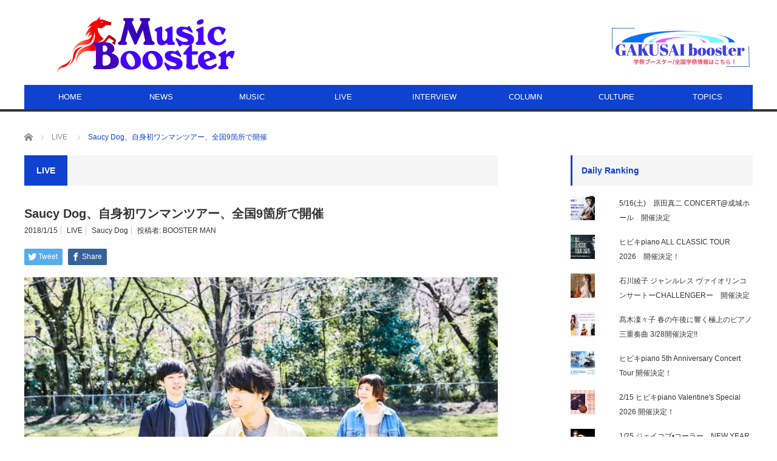

--- FILE ---
content_type: text/html; charset=UTF-8
request_url: https://musicbooster.co.jp/live/saucy-dog-tour2018/
body_size: 17209
content:
<!DOCTYPE html>
<html class="pc" lang="ja" prefix="og: https://ogp.me/ns#">
<head prefix="og: http://ogp.me/ns# fb: http://ogp.me/ns/fb#">
<meta charset="UTF-8">
<!--[if IE]><meta http-equiv="X-UA-Compatible" content="IE=edge,chrome=1"><![endif]-->
<meta name="viewport" content="width=device-width">
<title>Saucy Dog、自身初ワンマンツアー、全国9箇所で開催 | ミュージックブースター</title>
<meta name="description" content="Saucy Dogが、本日15日に完売で迎えた主催ツアーファイナル公演・渋谷CLUBQUATTROを大盛況に収め、その中で、自身初の全国ワンマンツアーを開催することを発表した。">
<meta property="og:type" content="article"/>
<meta property="og:url" content="https://musicbooster.co.jp/live/saucy-dog-tour2018/">
<meta property="og:title" content="Saucy Dog、自身初ワンマンツアー、全国9箇所で開催"/>
<meta property="og:description" content="Saucy Dogが、本日15日に完売で迎えた主催ツアーファイナル公演・渋谷CLUBQUATTROを大盛況に収め、その中で、自身初の全国ワンマンツアーを開催することを発表した。"/>
<meta property="og:site_name" content="ミュージックブースター"/>
<meta property="og:image" content='https://i2.wp.com/musicbooster.co.jp/wp-content/uploads/2018/01/df5f8d8139ece579769d6d52d2d5a6d1.jpg?fit=5184%2C3456&amp;ssl=1'>
<meta property="og:image:secure_url" content="https://i2.wp.com/musicbooster.co.jp/wp-content/uploads/2018/01/df5f8d8139ece579769d6d52d2d5a6d1.jpg?fit=5184%2C3456&amp;ssl=1"/> 
<meta property="og:image:width" content="5184"/> 
<meta property="og:image:height" content="3456"/>
<meta property="fb:admins" content="100001981898091"/>
<meta name="twitter:card" content="summary"/>
<meta name="twitter:site" content="@MusicBoosterNet"/>
<meta name="twitter:creator" content="@MusicBoosterNet"/>
<meta name="twitter:title" content="Saucy Dog、自身初ワンマンツアー、全国9箇所で開催"/>
<meta name="twitter:description" content="Saucy Dogが、本日15日に完売で迎えた主催ツアーファイナル公演・渋谷CLUBQUATTROを大盛況に収め、その中で、自身初の全国ワンマンツアーを開催することを発表した。"/>
<meta name="twitter:image:src" content='https://musicbooster.co.jp/wp-content/uploads/2018/01/df5f8d8139ece579769d6d52d2d5a6d1.jpg'/>
<link rel="pingback" href="https://musicbooster.co.jp/xmlrpc.php">

<!-- All In One SEO Pack 3.7.1[309,359] -->
<meta name="description" content="Saucy Dogが、本日15日に完売で迎えた主催ツアーファイナル公演・渋谷CLUB QUATTROを大盛況に収め、その中で、自身初の全国ワンマンツアーを開催することを発表した。"/>

<script type="application/ld+json" class="aioseop-schema">{"@context":"https://schema.org","@graph":[{"@type":"Organization","@id":"https://musicbooster.co.jp/#organization","url":"https://musicbooster.co.jp/","name":"ミュージックブースター","sameAs":[]},{"@type":"WebSite","@id":"https://musicbooster.co.jp/#website","url":"https://musicbooster.co.jp/","name":"ミュージックブースター","publisher":{"@id":"https://musicbooster.co.jp/#organization"},"potentialAction":{"@type":"SearchAction","target":"https://musicbooster.co.jp/?s={search_term_string}","query-input":"required name=search_term_string"}},{"@type":"WebPage","@id":"https://musicbooster.co.jp/live/saucy-dog-tour2018/#webpage","url":"https://musicbooster.co.jp/live/saucy-dog-tour2018/","inLanguage":"ja","name":"Saucy Dog、自身初ワンマンツアー、全国9箇所で開催","isPartOf":{"@id":"https://musicbooster.co.jp/#website"},"breadcrumb":{"@id":"https://musicbooster.co.jp/live/saucy-dog-tour2018/#breadcrumblist"},"description":"Saucy Dogが、本日15日に完売で迎えた主催ツアーファイナル公演・渋谷CLUB\r\nQUATTROを大盛況に収め、その中で、自身初の全国ワンマンツアーを開催することを発表した。","image":{"@type":"ImageObject","@id":"https://musicbooster.co.jp/live/saucy-dog-tour2018/#primaryimage","url":"https://i2.wp.com/musicbooster.co.jp/wp-content/uploads/2018/01/df5f8d8139ece579769d6d52d2d5a6d1.jpg?fit=5184%2C3456&ssl=1","width":5184,"height":3456},"primaryImageOfPage":{"@id":"https://musicbooster.co.jp/live/saucy-dog-tour2018/#primaryimage"},"datePublished":"2018-01-15T12:00:04+09:00","dateModified":"2018-01-15T03:34:54+09:00"},{"@type":"Article","@id":"https://musicbooster.co.jp/live/saucy-dog-tour2018/#article","isPartOf":{"@id":"https://musicbooster.co.jp/live/saucy-dog-tour2018/#webpage"},"author":{"@id":"https://musicbooster.co.jp/author/mb2/#author"},"headline":"Saucy Dog、自身初ワンマンツアー、全国9箇所で開催","datePublished":"2018-01-15T12:00:04+09:00","dateModified":"2018-01-15T03:34:54+09:00","commentCount":0,"mainEntityOfPage":{"@id":"https://musicbooster.co.jp/live/saucy-dog-tour2018/#webpage"},"publisher":{"@id":"https://musicbooster.co.jp/#organization"},"articleSection":"LIVE, Saucy Dog, mb2","image":{"@type":"ImageObject","@id":"https://musicbooster.co.jp/live/saucy-dog-tour2018/#primaryimage","url":"https://i2.wp.com/musicbooster.co.jp/wp-content/uploads/2018/01/df5f8d8139ece579769d6d52d2d5a6d1.jpg?fit=5184%2C3456&ssl=1","width":5184,"height":3456}},{"@type":"Person","@id":"https://musicbooster.co.jp/author/mb2/#author","name":"BOOSTER MAN","sameAs":[],"image":{"@type":"ImageObject","@id":"https://musicbooster.co.jp/#personlogo","url":"https://secure.gravatar.com/avatar/25fb7f3619a042657d9b10b8703be066?s=96&d=mm&r=g","width":96,"height":96,"caption":"BOOSTER MAN"}},{"@type":"BreadcrumbList","@id":"https://musicbooster.co.jp/live/saucy-dog-tour2018/#breadcrumblist","itemListElement":[{"@type":"ListItem","position":1,"item":{"@type":"WebPage","@id":"https://musicbooster.co.jp/","url":"https://musicbooster.co.jp/","name":"ミュージックブースター"}},{"@type":"ListItem","position":2,"item":{"@type":"WebPage","@id":"https://musicbooster.co.jp/live/saucy-dog-tour2018/","url":"https://musicbooster.co.jp/live/saucy-dog-tour2018/","name":"Saucy Dog、自身初ワンマンツアー、全国9箇所で開催"}}]}]}</script>
<link rel="canonical" href="https://musicbooster.co.jp/live/saucy-dog-tour2018/"/>
<meta property="og:type" content="article"/>
<meta property="og:title" content="Saucy Dog、自身初ワンマンツアー、全国9箇所で開催 | ミュージックブースター"/>
<meta property="og:description" content="Saucy Dogが、本日15日に完売で迎えた主催ツアーファイナル公演・渋谷CLUB QUATTROを大盛況に収め、その中で、自身初の全国ワンマンツアーを開催することを発表した。"/>
<meta property="og:url" content="https://musicbooster.co.jp/live/saucy-dog-tour2018/"/>
<meta property="og:site_name" content="ミュージックブースター"/>
<meta property="og:image" content="https://musicbooster.co.jp/wp-content/plugins/all-in-one-seo-pack/images/default-user-image.png"/>
<meta property="article:published_time" content="2018-01-15T12:00:04Z"/>
<meta property="article:modified_time" content="2018-01-15T03:34:54Z"/>
<meta property="og:image:secure_url" content="https://musicbooster.co.jp/wp-content/plugins/all-in-one-seo-pack/images/default-user-image.png"/>
<meta name="twitter:card" content="summary"/>
<meta name="twitter:site" content="@MUSICBOOSTER_CO"/>
<meta name="twitter:domain" content="MUSICBOOSTER_CO"/>
<meta name="twitter:title" content="Saucy Dog、自身初ワンマンツアー、全国9箇所で開催 | ミュージックブースター"/>
<meta name="twitter:description" content="Saucy Dogが、本日15日に完売で迎えた主催ツアーファイナル公演・渋谷CLUB QUATTROを大盛況に収め、その中で、自身初の全国ワンマンツアーを開催することを発表した。"/>
<meta name="twitter:image" content="https://musicbooster.co.jp/wp-content/plugins/all-in-one-seo-pack/images/default-user-image.png"/>
<!-- All In One SEO Pack -->
<link rel='dns-prefetch' href='//webfonts.xserver.jp'/>
<link rel='dns-prefetch' href='//secure.gravatar.com'/>
<link rel='dns-prefetch' href='//s.w.org'/>
<link rel='dns-prefetch' href='//v0.wordpress.com'/>
<link rel='dns-prefetch' href='//i0.wp.com'/>
<link rel='dns-prefetch' href='//i1.wp.com'/>
<link rel='dns-prefetch' href='//i2.wp.com'/>
<link rel="alternate" type="application/rss+xml" title="ミュージックブースター &raquo; フィード" href="https://musicbooster.co.jp/feed/"/>
<link rel="alternate" type="application/rss+xml" title="ミュージックブースター &raquo; コメントフィード" href="https://musicbooster.co.jp/comments/feed/"/>
<link rel="alternate" type="application/rss+xml" title="ミュージックブースター &raquo; Saucy Dog、自身初ワンマンツアー、全国9箇所で開催 のコメントのフィード" href="https://musicbooster.co.jp/live/saucy-dog-tour2018/feed/"/>
		<script type="text/javascript">window._wpemojiSettings={"baseUrl":"https:\/\/s.w.org\/images\/core\/emoji\/13.0.0\/72x72\/","ext":".png","svgUrl":"https:\/\/s.w.org\/images\/core\/emoji\/13.0.0\/svg\/","svgExt":".svg","source":{"concatemoji":"https:\/\/musicbooster.co.jp\/wp-includes\/js\/wp-emoji-release.min.js?ver=5.5.17"}};!function(e,a,t){var n,r,o,i=a.createElement("canvas"),p=i.getContext&&i.getContext("2d");function s(e,t){var a=String.fromCharCode;p.clearRect(0,0,i.width,i.height),p.fillText(a.apply(this,e),0,0);e=i.toDataURL();return p.clearRect(0,0,i.width,i.height),p.fillText(a.apply(this,t),0,0),e===i.toDataURL()}function c(e){var t=a.createElement("script");t.src=e,t.defer=t.type="text/javascript",a.getElementsByTagName("head")[0].appendChild(t)}for(o=Array("flag","emoji"),t.supports={everything:!0,everythingExceptFlag:!0},r=0;r<o.length;r++)t.supports[o[r]]=function(e){if(!p||!p.fillText)return!1;switch(p.textBaseline="top",p.font="600 32px Arial",e){case"flag":return s([127987,65039,8205,9895,65039],[127987,65039,8203,9895,65039])?!1:!s([55356,56826,55356,56819],[55356,56826,8203,55356,56819])&&!s([55356,57332,56128,56423,56128,56418,56128,56421,56128,56430,56128,56423,56128,56447],[55356,57332,8203,56128,56423,8203,56128,56418,8203,56128,56421,8203,56128,56430,8203,56128,56423,8203,56128,56447]);case"emoji":return!s([55357,56424,8205,55356,57212],[55357,56424,8203,55356,57212])}return!1}(o[r]),t.supports.everything=t.supports.everything&&t.supports[o[r]],"flag"!==o[r]&&(t.supports.everythingExceptFlag=t.supports.everythingExceptFlag&&t.supports[o[r]]);t.supports.everythingExceptFlag=t.supports.everythingExceptFlag&&!t.supports.flag,t.DOMReady=!1,t.readyCallback=function(){t.DOMReady=!0},t.supports.everything||(n=function(){t.readyCallback()},a.addEventListener?(a.addEventListener("DOMContentLoaded",n,!1),e.addEventListener("load",n,!1)):(e.attachEvent("onload",n),a.attachEvent("onreadystatechange",function(){"complete"===a.readyState&&t.readyCallback()})),(n=t.source||{}).concatemoji?c(n.concatemoji):n.wpemoji&&n.twemoji&&(c(n.twemoji),c(n.wpemoji)))}(window,document,window._wpemojiSettings);</script>
		<style type="text/css">
img.wp-smiley,
img.emoji {
	display: inline !important;
	border: none !important;
	box-shadow: none !important;
	height: 1em !important;
	width: 1em !important;
	margin: 0 .07em !important;
	vertical-align: -0.1em !important;
	background: none !important;
	padding: 0 !important;
}
</style>
	<link rel='stylesheet' id='style-css' href='https://musicbooster.co.jp/wp-content/themes/core_tcd027/style.css?ver=4.0.1' type='text/css' media='screen'/>
<link rel='stylesheet' id='wp-block-library-css' href='https://musicbooster.co.jp/wp-includes/css/dist/block-library/style.min.css?ver=5.5.17' type='text/css' media='all'/>
<style id='wp-block-library-inline-css' type='text/css'>
.has-text-align-justify{text-align:justify;}
</style>
<link rel='stylesheet' id='contact-form-7-css' href='https://musicbooster.co.jp/wp-content/plugins/contact-form-7/includes/css/styles.css?ver=5.2.2' type='text/css' media='all'/>
<link rel='stylesheet' id='social-logos-css' href='https://musicbooster.co.jp/wp-content/plugins/jetpack/_inc/social-logos/social-logos.min.css?ver=8.9.4' type='text/css' media='all'/>
<link rel='stylesheet' id='jetpack_css-css' href='https://musicbooster.co.jp/wp-content/plugins/jetpack/css/jetpack.css?ver=8.9.4' type='text/css' media='all'/>
<script type='text/javascript' src='https://musicbooster.co.jp/wp-includes/js/jquery/jquery.js?ver=1.12.4-wp' id='jquery-core-js'></script>
<script type='text/javascript' id='jetpack_related-posts-js-extra'>//<![CDATA[
var related_posts_js_options={"post_heading":"h4"};
//]]></script>
<script type='text/javascript' src='https://musicbooster.co.jp/wp-content/plugins/jetpack/_inc/build/related-posts/related-posts.min.js?ver=20191011' id='jetpack_related-posts-js'></script>
<script type='text/javascript' src='//webfonts.xserver.jp/js/xserverv3.js?fadein=0&#038;ver=2.0.8' id='typesquare_std-js'></script>
<link rel="https://api.w.org/" href="https://musicbooster.co.jp/wp-json/"/><link rel="alternate" type="application/json" href="https://musicbooster.co.jp/wp-json/wp/v2/posts/5855"/><link rel='shortlink' href='https://wp.me/p8sAFJ-1wr'/>
<link rel="alternate" type="application/json+oembed" href="https://musicbooster.co.jp/wp-json/oembed/1.0/embed?url=https%3A%2F%2Fmusicbooster.co.jp%2Flive%2Fsaucy-dog-tour2018%2F"/>
<link rel="alternate" type="text/xml+oembed" href="https://musicbooster.co.jp/wp-json/oembed/1.0/embed?url=https%3A%2F%2Fmusicbooster.co.jp%2Flive%2Fsaucy-dog-tour2018%2F&#038;format=xml"/>
<style type='text/css'>img#wpstats{display:none}</style>
<script src="https://musicbooster.co.jp/wp-content/themes/core_tcd027/js/modernizr.js?ver=4.0.1"></script>
<script src="https://musicbooster.co.jp/wp-content/themes/core_tcd027/js/jscript.js?ver=4.0.1"></script>
<script src="https://musicbooster.co.jp/wp-content/themes/core_tcd027/js/comment.js?ver=4.0.1"></script>
<script src="https://musicbooster.co.jp/wp-content/themes/core_tcd027/footer-bar/footer-bar.js?ver=4.0.1"></script>

<link rel="stylesheet" media="screen and (max-width:771px)" href="https://musicbooster.co.jp/wp-content/themes/core_tcd027/responsive.css?ver=4.0.1">
<link rel="stylesheet" media="screen and (max-width:771px)" href="https://musicbooster.co.jp/wp-content/themes/core_tcd027/footer-bar/footer-bar.css?ver=4.0.1">

<link rel="stylesheet" href="https://musicbooster.co.jp/wp-content/themes/core_tcd027/japanese.css?ver=4.0.1">

<!--[if lt IE 9]>
<script src="https://musicbooster.co.jp/wp-content/themes/core_tcd027/js/html5.js?ver=4.0.1"></script>
<![endif]-->

<style type="text/css">

body { font-size:14px; }

#logo { top:22px; left:53px; }

a:hover, #header_button li a:hover, #header_button li a.active, #header_menu li a:hover, #copyright_area a:hover, #bread_crumb .last, .styled_post_list1 li a:hover, .post_meta a:hover, .side_headline, #index_featured_post_list2 .headline
 { color:#0E42CF; }

.design_date, #load_post a:hover, #header_category_list, #header_tag_list, #header_button li#category_button a:before, #header_button li#recommend_button a:before, #header_button li#tag_button a:before, #header_button li#misc_button a:before, #header_recommend_list a:before, #header_misc_list a:before,
 .pc #global_menu ul a, #post_list_tab li a:hover, #return_top a:hover, #wp-calendar td a:hover, #wp-calendar #prev a:hover, #wp-calendar #next a:hover, .widget_search #search-btn input:hover, .widget_search #searchsubmit:hover,
  #related_post .image:hover img, #submit_comment:hover, #post_pagination a:hover, #post_pagination p, .tcdw_category_list_widget a:hover, a.menu_button:hover, .author_profile .author_social_link li.author_link a:hover, .archive_headline span, .author_info_link:hover
   { background-color:#0E42CF; }

.side_headline, #index_featured_post_list2 .headline, #comment_textarea textarea:focus, #guest_info input:focus, .single_headline, #related_post .image:hover img, .post_list .image:hover img, .styled_post_list1 .image:hover img
 { border-color:#0E42CF; }

.pc #global_menu ul a:hover
   { background-color:#38D9EB; }

.mobile #global_menu a:hover
   { background-color:#0E42CF !important; }

#index_featured_post_list2 .headline
   { border-color:#1FA6E0; color:#1FA6E0; }


#styled_post_list1_widget-2 .side_headline { color:#327EC2; border-color:#327EC2; }
#styled_post_list2_widget-2 .side_headline { color:#547CFF; border-color:#547CFF; }
#styled_post_list3_widget-2 .side_headline { color:#3BFF48; border-color:#3BFF48; }
#category_post_widget-3 .side_headline { color:#10161F; border-color:#10161F; }
#search-2 .side_headline { color:#389CFF; border-color:#389CFF; }
#category_post_widget-4 .side_headline { color:#04030D; border-color:#04030D; }
#ranking_list_widget-4 .side_headline { color:#FF2008; border-color:#FF2008; }
#styled_post_list1_widget-5 .side_headline { color:#0D0100; border-color:#0D0100; }
#ranking_list_widget-5 .side_headline { color:#FF4912; border-color:#FF4912; }
#top-posts-2 .side_headline { color:#020824; border-color:#020824; }
#top-posts-3 .side_headline { color:#2A12FF; border-color:#2A12FF; }
#top-posts-4 .side_headline { color:#01020A; border-color:#01020A; }
#category_post_widget-6 .side_headline { color:#061C03; border-color:#061C03; }
#category_post_widget-7 .side_headline { color:#FF4B14; border-color:#FF4B14; }
#category_post_widget-8 .side_headline { color:#35FF0D; border-color:#35FF0D; }
#facebook-likebox-2 .side_headline { color:#1F17FF; border-color:#1F17FF; }
#search-3 .side_headline { color:#0A7CFF; border-color:#0A7CFF; }
#category_post_widget-11 .side_headline { color:#1F1C02; border-color:#1F1C02; }
#category_post_widget-5 .side_headline { color:#0D0D0D; border-color:#0D0D0D; }
#category_post_widget-12 .side_headline { color:#0D0D0D; border-color:#0D0D0D; }
#wpp-2 .side_headline { color:#2B2B2B; border-color:#2B2B2B; }
#wpp-3 .side_headline { color:#212121; border-color:#212121; }
#top-posts-6 .side_headline { color:#191919; border-color:#191919; }

@media screen and (max-width:480px) {
iframe{max-width:100%;}
}

.post_content p {
font-size: 16px;
}


</style>



<style type="text/css"></style><link rel="icon" href="https://i0.wp.com/musicbooster.co.jp/wp-content/uploads/2017/03/cropped-MB-ICON.png?fit=32%2C32&#038;ssl=1" sizes="32x32"/>
<link rel="icon" href="https://i0.wp.com/musicbooster.co.jp/wp-content/uploads/2017/03/cropped-MB-ICON.png?fit=192%2C192&#038;ssl=1" sizes="192x192"/>
<link rel="apple-touch-icon" href="https://i0.wp.com/musicbooster.co.jp/wp-content/uploads/2017/03/cropped-MB-ICON.png?fit=180%2C180&#038;ssl=1"/>
<meta name="msapplication-TileImage" content="https://i0.wp.com/musicbooster.co.jp/wp-content/uploads/2017/03/cropped-MB-ICON.png?fit=270%2C270&#038;ssl=1"/>
			<style type="text/css" id="wp-custom-css">
				post_content p {
font-size: 16px;
}
			</style>
		</head>
<body class="post-template-default single single-post postid-5855 single-format-standard category-5">

 <div id="header">
  <div id="header_inner">

   <!-- logo -->
      <div id='logo_image'>
<h1 id="logo"><a href=" https://musicbooster.co.jp/" title="ミュージックブースター" data-label="ミュージックブースター"><img src="http://musicbooster.co.jp/wp-content/uploads/tcd-w/logo-resized.png?1768487157" alt="ミュージックブースター" title="ミュージックブースター"/></a></h1>
</div>
   
   <!-- global menu -->
      <a href="#" class="menu_button"></a>
   <div id="global_menu" class="clearfix">
    <ul id="menu-%e3%83%98%e3%83%83%e3%83%80%e3%83%bc%e3%83%a1%e3%83%8b%e3%83%a5%e3%83%bc" class="menu"><li id="menu-item-7" class="menu-item menu-item-type-custom menu-item-object-custom menu-item-home menu-item-7"><a href="http://musicbooster.co.jp">HOME</a></li>
<li id="menu-item-27" class="menu-item menu-item-type-taxonomy menu-item-object-category menu-item-27 menu-category-4"><a href="https://musicbooster.co.jp/category/news/">NEWS</a></li>
<li id="menu-item-30" class="menu-item menu-item-type-taxonomy menu-item-object-category menu-item-has-children menu-item-30 menu-category-17"><a href="https://musicbooster.co.jp/category/music/">MUSIC</a>
<ul class="sub-menu">
	<li id="menu-item-309" class="menu-item menu-item-type-taxonomy menu-item-object-category menu-item-309 menu-category-77"><a href="https://musicbooster.co.jp/category/newcomers/">NEWCOMERS</a></li>
</ul>
</li>
<li id="menu-item-23" class="menu-item menu-item-type-taxonomy menu-item-object-category current-post-ancestor current-menu-parent current-post-parent menu-item-has-children menu-item-23 menu-category-5"><a href="https://musicbooster.co.jp/category/live/">LIVE</a>
<ul class="sub-menu">
	<li id="menu-item-24" class="menu-item menu-item-type-taxonomy menu-item-object-category menu-item-24 menu-category-6"><a href="https://musicbooster.co.jp/category/live-report/">LIVE REPORT</a></li>
</ul>
</li>
<li id="menu-item-22" class="menu-item menu-item-type-taxonomy menu-item-object-category menu-item-22 menu-category-15"><a href="https://musicbooster.co.jp/category/interview/">INTERVIEW</a></li>
<li id="menu-item-18" class="menu-item menu-item-type-taxonomy menu-item-object-category menu-item-18 menu-category-14"><a href="https://musicbooster.co.jp/category/column/">COLUMN</a></li>
<li id="menu-item-19" class="menu-item menu-item-type-taxonomy menu-item-object-category menu-item-has-children menu-item-19 menu-category-7"><a href="https://musicbooster.co.jp/category/culture/">CULTURE</a>
<ul class="sub-menu">
	<li id="menu-item-17" class="menu-item menu-item-type-taxonomy menu-item-object-category menu-item-17 menu-category-8"><a href="https://musicbooster.co.jp/category/cinema/">CINEMA</a></li>
	<li id="menu-item-16" class="menu-item menu-item-type-taxonomy menu-item-object-category menu-item-16 menu-category-9"><a href="https://musicbooster.co.jp/category/arts/">ARTS</a></li>
	<li id="menu-item-26" class="menu-item menu-item-type-taxonomy menu-item-object-category menu-item-26 menu-category-10"><a href="https://musicbooster.co.jp/category/mode/">MODE</a></li>
	<li id="menu-item-25" class="menu-item menu-item-type-taxonomy menu-item-object-category menu-item-25 menu-category-11"><a href="https://musicbooster.co.jp/category/livre/">LIVRE</a></li>
</ul>
</li>
<li id="menu-item-28" class="menu-item menu-item-type-taxonomy menu-item-object-category menu-item-has-children menu-item-28 menu-category-12"><a href="https://musicbooster.co.jp/category/topics/">TOPICS</a>
<ul class="sub-menu">
	<li id="menu-item-21" class="menu-item menu-item-type-taxonomy menu-item-object-category menu-item-21 menu-category-13"><a href="https://musicbooster.co.jp/category/event/">EVEVT</a></li>
	<li id="menu-item-20" class="menu-item menu-item-type-taxonomy menu-item-object-category menu-item-20 menu-category-16"><a href="https://musicbooster.co.jp/category/entertainment/">ENTERTAINMENT</a></li>
</ul>
</li>
</ul>   </div>
   
   <!-- banner1 -->
         <div id="header_banner_area">
         <a href="http://gakusaibooster.com" target="_blank"><img src="http://musicbooster.co.jp/wp-content/uploads/tcd-w/9d424cb8ec7726184a8a1dcfc43dc57c.png" alt="" title=""/></a>
       </div>
      
  </div><!-- END #header_inner -->
 </div><!-- END #header -->

 <!-- bread crumb -->
  <ul id="bread_crumb" class="clearfix">
 <li itemscope="itemscope" itemtype="http://data-vocabulary.org/Breadcrumb" class="home"><a itemprop="url" href="https://musicbooster.co.jp/"><span itemprop="title">ホーム</span></a></li>

 <li><a href="https://musicbooster.co.jp/category/live/" rel="category tag">LIVE</a></li>
 <li class="last">Saucy Dog、自身初ワンマンツアー、全国9箇所で開催</li>

</ul>
 
 <div id="contents" class="clearfix">
<div id="main_col">

 
  <h3 class="archive_headline" id="single_archive_headline"><span>LIVE</span></h3>
 
 <h2 class="post_title">Saucy Dog、自身初ワンマンツアー、全国9箇所で開催</h2>

 <ul class="post_meta clearfix">
  <li class="post_date"><time class="entry-date updated" datetime="2018-01-15T12:34:54+09:00">2018/1/15</time></li>  <li class="post_category"><a href="https://musicbooster.co.jp/category/live/" rel="category tag">LIVE</a></li>  <li class="post_tag"><a href="https://musicbooster.co.jp/tag/saucy-dog/" rel="tag">Saucy Dog</a></li>    <li class="post_author">投稿者: <a href="https://musicbooster.co.jp/author/mb2/" title="投稿者：BOOSTER MAN" class="url fn" rel="author">BOOSTER MAN</a></li> </ul>

  <!-- sns button top -->
    
<!--Type1-->

<div id="share_top1">

 

<div class="sns">
<ul class="type1 clearfix">
<!--Twitterボタン-->
<li class="twitter">
<a href="http://twitter.com/share?text=Saucy+Dog%E3%80%81%E8%87%AA%E8%BA%AB%E5%88%9D%E3%83%AF%E3%83%B3%E3%83%9E%E3%83%B3%E3%83%84%E3%82%A2%E3%83%BC%E3%80%81%E5%85%A8%E5%9B%BD9%E7%AE%87%E6%89%80%E3%81%A7%E9%96%8B%E5%82%AC&url=https%3A%2F%2Fmusicbooster.co.jp%2Flive%2Fsaucy-dog-tour2018%2F&via=MusicBoosterNet&tw_p=tweetbutton&related=MusicBoosterNet" onclick="javascript:window.open(this.href, '', 'menubar=no,toolbar=no,resizable=yes,scrollbars=yes,height=400,width=600');return false;"><i class="icon-twitter"></i><span class="ttl">Tweet</span><span class="share-count"></span></a></li>

<!--Facebookボタン-->
<li class="facebook">
<a href="//www.facebook.com/sharer/sharer.php?u=https://musicbooster.co.jp/live/saucy-dog-tour2018/&amp;t=Saucy+Dog%E3%80%81%E8%87%AA%E8%BA%AB%E5%88%9D%E3%83%AF%E3%83%B3%E3%83%9E%E3%83%B3%E3%83%84%E3%82%A2%E3%83%BC%E3%80%81%E5%85%A8%E5%9B%BD9%E7%AE%87%E6%89%80%E3%81%A7%E9%96%8B%E5%82%AC" class="facebook-btn-icon-link" target="blank" rel="nofollow"><i class="icon-facebook"></i><span class="ttl">Share</span><span class="share-count"></span></a></li>







</ul>
</div>

</div>


<!--Type2-->

<!--Type3-->

<!--Type4-->

<!--Type5-->
    <!-- /sns button top -->

    
 <div class="post_image"><img width="660" height="400" src="https://i2.wp.com/musicbooster.co.jp/wp-content/uploads/2018/01/df5f8d8139ece579769d6d52d2d5a6d1.jpg?resize=660%2C400&amp;ssl=1" class="attachment-size2 size-size2 wp-post-image" alt="" loading="lazy" srcset="https://i2.wp.com/musicbooster.co.jp/wp-content/uploads/2018/01/df5f8d8139ece579769d6d52d2d5a6d1.jpg?resize=660%2C400&amp;ssl=1 660w, https://i2.wp.com/musicbooster.co.jp/wp-content/uploads/2018/01/df5f8d8139ece579769d6d52d2d5a6d1.jpg?zoom=2&amp;resize=660%2C400 1320w, https://i2.wp.com/musicbooster.co.jp/wp-content/uploads/2018/01/df5f8d8139ece579769d6d52d2d5a6d1.jpg?zoom=3&amp;resize=660%2C400 1980w" sizes="(max-width: 660px) 100vw, 660px" data-attachment-id="5852" data-permalink="https://musicbooster.co.jp/saucy-dog%e3%82%a2%e3%83%bc%e5%86%99/" data-orig-file="https://i2.wp.com/musicbooster.co.jp/wp-content/uploads/2018/01/df5f8d8139ece579769d6d52d2d5a6d1.jpg?fit=5184%2C3456&amp;ssl=1" data-orig-size="5184,3456" data-comments-opened="0" data-image-meta="{&quot;aperture&quot;:&quot;6.3&quot;,&quot;credit&quot;:&quot;TetsuyaYamakawa&quot;,&quot;camera&quot;:&quot;Canon EOS-1D X&quot;,&quot;caption&quot;:&quot;&quot;,&quot;created_timestamp&quot;:&quot;1492076990&quot;,&quot;copyright&quot;:&quot;TetsuyaYamakawa&quot;,&quot;focal_length&quot;:&quot;35&quot;,&quot;iso&quot;:&quot;160&quot;,&quot;shutter_speed&quot;:&quot;0.004&quot;,&quot;title&quot;:&quot;&quot;,&quot;orientation&quot;:&quot;1&quot;}" data-image-title="Saucy Dogアー写" data-image-description="" data-medium-file="https://i2.wp.com/musicbooster.co.jp/wp-content/uploads/2018/01/df5f8d8139ece579769d6d52d2d5a6d1.jpg?fit=300%2C200&amp;ssl=1" data-large-file="https://i2.wp.com/musicbooster.co.jp/wp-content/uploads/2018/01/df5f8d8139ece579769d6d52d2d5a6d1.jpg?fit=1024%2C683&amp;ssl=1"/></div>
 <div class="post_content clearfix">
  <p><span style="font-size: 16px;">Saucy Dogが、本日15日に完売で迎えた主催ツアーファイナル公演・渋谷CLUBQUATTROを大盛況に収め、その中で、自身初の全国ワンマンツアーを開催することを発表した。</span><br/>
 <span style="font-size: 16px;">初日5月25日（金)渋谷TSUTAYA O-Crest公演から始まり、全国9箇所に及ぶツアーは7月5日（木）心斎橋JANUSにてファイナルを迎える。</span><br/>
 <span style="font-size: 16px;">Saucy Dogは2、3月に実施されるスペースシャワー列伝ツアーにも参加が決定しており、その後の成長した姿で全国を回るワンマンツアーでどのようなパフォーマンスを見せてくれるのか要注目。</span><br/>
 <span style="font-size: 16px;">なお、オフィシャルHP先行が1月16日(火) 12:00～受付開始となっている。</span><br/>
 <span style="font-size: 16px;">【ライブ情報】</span><br/>
 <span style="font-size: 16px;">【 Saucy Dog 全国ワンマンツアー 「one-one tour 2018」 】</span><br/>
 <span style="font-size: 16px;">2018年5月25日(金)東京 渋谷TSUTAYA O-Crest</span><br/>
 <span style="font-size: 16px;">会場 18:30 / 開演 19:00</span><br/>
 <span style="font-size: 16px;">【問】<a href="http://www.diskgarage.com/">DISK GARAGE</a> 050-5533-0888 </span><br/>
 <span style="font-size: 16px;">2018年05月27日(日)宮城 仙台LIVE HOUSE enn 3rd</span><br/>
 <span style="font-size: 16px;">会場 17:30 / 開演 18:00</span><br/>
 <span style="font-size: 16px;">【問】<a href="http://www.newspromotion.jp/">ニュース・プロモーション</a> 022-266-7555 <a href="http://www.newspromotion.jp/"><br/>
 </a>2018年06月15日(金)香川 高松TOONICE</span><br/>
 <span style="font-size: 16px;">会場 18:30 / 開演 19:00</span><br/>
 <span style="font-size: 16px;">【問】<a href="http://www.duke.co.jp/">デューク高松</a> 087-822-2520 <a href="http://www.duke.co.jp/"><br/>
 </a>2018年06月16日(土)広島 広島BACK BEAT</span><br/>
 <span style="font-size: 16px;">会場 17:30 / 開演 18:00</span><br/>
 <span style="font-size: 16px;">【問】<a href="https://www.yumebanchi.jp/">夢番地 </a> 082-249-3571 <a href="https://www.yumebanchi.jp/"><br/>
 </a>2018年06月17日(日)福岡 福岡Queblick</span><br/>
 <span style="font-size: 16px;">会場 16:30 / 開演 17:00</span><br/>
 <span style="font-size: 16px;">【問】<a href="http://www.kyodo-west.co.jp/main.php">キョードー西日本</a> 092-714-0159 <a href="http://www.kyodo-west.co.jp/main.php"><br/>
 </a>2018年06月24日(日)北海道 札幌SOUND CRUE</span><br/>
 <span style="font-size: 16px;">会場 17:30 / 開演 18:00</span><br/>
 <span style="font-size: 16px;">【問】<a href="http://wess.jp/">WESS</a>  011-614-9999 <a href="http://wess.jp/"><br/>
 </a>2018年06月29日(金)愛知 名古屋ell.FITS ALL</span><br/>
 <span style="font-size: 16px;">会場 18:30 / 開演 19:00</span><br/>
 <span style="font-size: 16px;">【問】<a href="http://www.sundayfolk.com/">サンデーフォークプロモーション</a>　052-320-9100　<a href="http://www.sundayfolk.com/"><br/>
 </a>2018年06月30日(土)新潟 新潟RIVERST</span><br/>
 <span style="font-size: 16px;">会場 17:30 / 開演 18:00</span><br/>
 <span style="font-size: 16px;">【問】<a href="http://www.kyodo-hokuriku.co.jp/">キョードー北陸</a> 025-245-5100 <a href="http://www.kyodo-hokuriku.co.jp/"><br/>
 </a>2018年07月05日(木)大阪 心斎橋JANUS</span><br/>
 <span style="font-size: 16px;">会場 18:30 / 開演 19:00</span><br/>
 <span style="font-size: 16px;">【問】<a href="http://www.greens-corp.co.jp/">GREENS</a> 06-6882-1224　</span></p>
<p> <span style="font-size: 16px;">チケット代 全会場共通 前売 3,000円（税込・ドリンク代別途要）</span><br/>
 <span style="font-size: 16px;">＜オフィシャルHP先行＞</span><br/>
 <span style="font-size: 16px;">1月16日(火) 12:00～1月26日(金)23:00まで</span><br/>
 <span style="font-size: 16px;">詳しくは<a href="http://saucydog.jp/">Saucy DogHP</a>をご覧ください。</span><br/>
 <span style="font-size: 16px;">【リリース情報】</span><br/>
 <span style="font-size: 16px;">Saucy Dog</span><br/>
 <span style="font-size: 16px;">1st miniアルバム『カントリーロード』</span><br/>
 <span style="font-size: 16px;">2017.05.24 Release</span><br/>
 <span style="font-size: 16px;">MASHAR-1004 / ¥1,667（税抜価格）＋消費税</span><br/>
 <span style="font-size: 16px;">1. 煙</span><br/>
 <span style="font-size: 16px;">2. ナイトクロージング</span><br/>
 <span style="font-size: 16px;">3. いつか</span><br/>
 <span style="font-size: 16px;">4. ジオラマ</span><br/>
 <span style="font-size: 16px;">5. マザーロード</span><br/>
 <span style="font-size: 16px;">6. Wake</span><br/>
 <span style="font-size: 16px;">7. グッバイ</span><br/>
 <span style="font-size: 16px;">【MUSIC VIDEO】</span><br/>
 <span style="font-size: 16px;"><a href="https://youtu.be/agQ23NdBROY">Saucy Dog「いつか」MV</a>　</span><br/>
 <span style="font-size: 16px;">【インフォメーション】</span><br/>
 <span style="font-size: 16px;"><a href="http://saucydog.aremond.net">Saucy Dog オフィシャルHP</a>　</span></p>
<div class="sharedaddy sd-sharing-enabled"><div class="robots-nocontent sd-block sd-social sd-social-icon sd-sharing"><h3 class="sd-title">共有:</h3><div class="sd-content"><ul><li class="share-twitter"><a rel="nofollow noopener noreferrer" data-shared="sharing-twitter-5855" class="share-twitter sd-button share-icon no-text" href="https://musicbooster.co.jp/live/saucy-dog-tour2018/?share=twitter" target="_blank" title="クリックして Twitter で共有"><span></span><span class="sharing-screen-reader-text">クリックして Twitter で共有 (新しいウィンドウで開きます)</span></a></li><li class="share-facebook"><a rel="nofollow noopener noreferrer" data-shared="sharing-facebook-5855" class="share-facebook sd-button share-icon no-text" href="https://musicbooster.co.jp/live/saucy-dog-tour2018/?share=facebook" target="_blank" title="Facebook で共有するにはクリックしてください"><span></span><span class="sharing-screen-reader-text">Facebook で共有するにはクリックしてください (新しいウィンドウで開きます)</span></a></li><li class="share-end"></li></ul></div></div></div>
<div id='jp-relatedposts' class='jp-relatedposts'>
	<h3 class="jp-relatedposts-headline"><em>関連</em></h3>
</div>   </div>

  <!-- sns button bottom -->
    <!-- /sns button bottom -->


 <!-- author profile -->
 


  <div id="previous_next_post" class="clearfix">
    <p id="previous_post"><a href="https://musicbooster.co.jp/live/fujifabric-nhk/" rel="prev">フジファブリックの加藤慎一（Ba）、主題歌番組に初のカメオ出演</a></p>
  <p id="next_post"><a href="https://musicbooster.co.jp/music/skypeace-newbaby/" rel="next">スカイピース、幻の名曲のリリースが決定！</a></p>
   </div>
 
  
 
  <div id="related_post">
  <h3 class="headline">関連記事</h3>
  <ol class="clearfix">
      <li class="clearfix">
    <a class="image" href="https://musicbooster.co.jp/live/nico-touches-the-walls-nicofes-2017/"><img width="150" height="150" src="https://i2.wp.com/musicbooster.co.jp/wp-content/uploads/2017/07/ba5ecbff54f2ce7b37f18a5898ff7481.png?resize=150%2C150&amp;ssl=1" class="attachment-size1 size-size1 wp-post-image" alt="" loading="lazy" srcset="https://i2.wp.com/musicbooster.co.jp/wp-content/uploads/2017/07/ba5ecbff54f2ce7b37f18a5898ff7481.png?resize=150%2C150&amp;ssl=1 150w, https://i2.wp.com/musicbooster.co.jp/wp-content/uploads/2017/07/ba5ecbff54f2ce7b37f18a5898ff7481.png?resize=120%2C120&amp;ssl=1 120w, https://i2.wp.com/musicbooster.co.jp/wp-content/uploads/2017/07/ba5ecbff54f2ce7b37f18a5898ff7481.png?zoom=2&amp;resize=150%2C150 300w, https://i2.wp.com/musicbooster.co.jp/wp-content/uploads/2017/07/ba5ecbff54f2ce7b37f18a5898ff7481.png?zoom=3&amp;resize=150%2C150 450w" sizes="(max-width: 150px) 100vw, 150px" data-attachment-id="4594" data-permalink="https://musicbooster.co.jp/%e3%82%b9%e3%82%af%e3%83%aa%e3%83%bc%e3%83%b3%e3%82%b7%e3%83%a7%e3%83%83%e3%83%88-2017-07-24-16-35-37/" data-orig-file="https://i2.wp.com/musicbooster.co.jp/wp-content/uploads/2017/07/ba5ecbff54f2ce7b37f18a5898ff7481.png?fit=814%2C524&amp;ssl=1" data-orig-size="814,524" data-comments-opened="0" data-image-meta="{&quot;aperture&quot;:&quot;0&quot;,&quot;credit&quot;:&quot;&quot;,&quot;camera&quot;:&quot;&quot;,&quot;caption&quot;:&quot;&quot;,&quot;created_timestamp&quot;:&quot;0&quot;,&quot;copyright&quot;:&quot;&quot;,&quot;focal_length&quot;:&quot;0&quot;,&quot;iso&quot;:&quot;0&quot;,&quot;shutter_speed&quot;:&quot;0&quot;,&quot;title&quot;:&quot;&quot;,&quot;orientation&quot;:&quot;0&quot;}" data-image-title="スクリーンショット 2017-07-24 16.35.37" data-image-description="" data-medium-file="https://i2.wp.com/musicbooster.co.jp/wp-content/uploads/2017/07/ba5ecbff54f2ce7b37f18a5898ff7481.png?fit=300%2C193&amp;ssl=1" data-large-file="https://i2.wp.com/musicbooster.co.jp/wp-content/uploads/2017/07/ba5ecbff54f2ce7b37f18a5898ff7481.png?fit=814%2C524&amp;ssl=1"/></a>
    <a class="title" href="https://musicbooster.co.jp/live/nico-touches-the-walls-nicofes-2017/">NICO Touches the Walls、「1125/201…</a>
        <ul class="meta clearfix">
     <li class="post_date"><time class="entry-date updated" datetime="2017-07-25T11:36:05+09:00">2017/7/25</time></li>     <li class="post_category"><a href="https://musicbooster.co.jp/category/live/" rel="category tag">LIVE</a></li>    </ul>
       </li>
      <li class="clearfix">
    <a class="image" href="https://musicbooster.co.jp/live/hibikipiano-tour2022/"><img width="150" height="150" src="https://i1.wp.com/musicbooster.co.jp/wp-content/uploads/2021/11/ヒビキpianoメイン-scaled.jpg?resize=150%2C150&amp;ssl=1" class="attachment-size1 size-size1 wp-post-image" alt="" loading="lazy" srcset="https://i1.wp.com/musicbooster.co.jp/wp-content/uploads/2021/11/ヒビキpianoメイン-scaled.jpg?resize=150%2C150&amp;ssl=1 150w, https://i1.wp.com/musicbooster.co.jp/wp-content/uploads/2021/11/ヒビキpianoメイン-scaled.jpg?resize=120%2C120&amp;ssl=1 120w, https://i1.wp.com/musicbooster.co.jp/wp-content/uploads/2021/11/ヒビキpianoメイン-scaled.jpg?zoom=2&amp;resize=150%2C150 300w, https://i1.wp.com/musicbooster.co.jp/wp-content/uploads/2021/11/ヒビキpianoメイン-scaled.jpg?zoom=3&amp;resize=150%2C150 450w" sizes="(max-width: 150px) 100vw, 150px" data-attachment-id="10122" data-permalink="https://musicbooster.co.jp/%e3%83%92%e3%83%92%e3%82%99%e3%82%adpiano%e3%83%a1%e3%82%a4%e3%83%b3/" data-orig-file="https://i1.wp.com/musicbooster.co.jp/wp-content/uploads/2021/11/ヒビキpianoメイン-scaled.jpg?fit=2560%2C1708&amp;ssl=1" data-orig-size="2560,1708" data-comments-opened="0" data-image-meta="{&quot;aperture&quot;:&quot;0&quot;,&quot;credit&quot;:&quot;&quot;,&quot;camera&quot;:&quot;&quot;,&quot;caption&quot;:&quot;&quot;,&quot;created_timestamp&quot;:&quot;0&quot;,&quot;copyright&quot;:&quot;&quot;,&quot;focal_length&quot;:&quot;0&quot;,&quot;iso&quot;:&quot;0&quot;,&quot;shutter_speed&quot;:&quot;0&quot;,&quot;title&quot;:&quot;&quot;,&quot;orientation&quot;:&quot;1&quot;}" data-image-title="ヒビキpianoメイン" data-image-description="" data-medium-file="https://i1.wp.com/musicbooster.co.jp/wp-content/uploads/2021/11/ヒビキpianoメイン-scaled.jpg?fit=300%2C200&amp;ssl=1" data-large-file="https://i1.wp.com/musicbooster.co.jp/wp-content/uploads/2021/11/ヒビキpianoメイン-scaled.jpg?fit=1024%2C683&amp;ssl=1"/></a>
    <a class="title" href="https://musicbooster.co.jp/live/hibikipiano-tour2022/">ヒビキpiano CONCERT TOUR &#8220;Ch…</a>
        <ul class="meta clearfix">
     <li class="post_date"><time class="entry-date updated" datetime="2022-12-14T11:58:01+09:00">2021/11/20</time></li>     <li class="post_category"><a href="https://musicbooster.co.jp/category/live/" rel="category tag">LIVE</a></li>    </ul>
       </li>
      <li class="clearfix">
    <a class="image" href="https://musicbooster.co.jp/live/rykusya-linelive-20181109/"><img width="150" height="150" src="https://i0.wp.com/musicbooster.co.jp/wp-content/uploads/2018/11/6e74340dbc1161caf460d1688c29ee6f.jpg?resize=150%2C150&amp;ssl=1" class="attachment-size1 size-size1 wp-post-image" alt="" loading="lazy" srcset="https://i0.wp.com/musicbooster.co.jp/wp-content/uploads/2018/11/6e74340dbc1161caf460d1688c29ee6f.jpg?resize=150%2C150&amp;ssl=1 150w, https://i0.wp.com/musicbooster.co.jp/wp-content/uploads/2018/11/6e74340dbc1161caf460d1688c29ee6f.jpg?resize=120%2C120&amp;ssl=1 120w, https://i0.wp.com/musicbooster.co.jp/wp-content/uploads/2018/11/6e74340dbc1161caf460d1688c29ee6f.jpg?zoom=2&amp;resize=150%2C150 300w, https://i0.wp.com/musicbooster.co.jp/wp-content/uploads/2018/11/6e74340dbc1161caf460d1688c29ee6f.jpg?zoom=3&amp;resize=150%2C150 450w" sizes="(max-width: 150px) 100vw, 150px" data-attachment-id="7872" data-permalink="https://musicbooster.co.jp/%e3%80%9011-7%e3%80%91%e7%b7%91%e9%bb%84%e8%89%b2%e7%a4%be%e4%bc%9a-%ef%bd%8dinial%e3%80%8c%e6%ba%a2%e3%82%8ca_/" data-orig-file="https://i0.wp.com/musicbooster.co.jp/wp-content/uploads/2018/11/6e74340dbc1161caf460d1688c29ee6f.jpg?fit=7620%2C5080&amp;ssl=1" data-orig-size="7620,5080" data-comments-opened="0" data-image-meta="{&quot;aperture&quot;:&quot;0&quot;,&quot;credit&quot;:&quot;&quot;,&quot;camera&quot;:&quot;&quot;,&quot;caption&quot;:&quot;&quot;,&quot;created_timestamp&quot;:&quot;1536024247&quot;,&quot;copyright&quot;:&quot;&quot;,&quot;focal_length&quot;:&quot;0&quot;,&quot;iso&quot;:&quot;0&quot;,&quot;shutter_speed&quot;:&quot;0&quot;,&quot;title&quot;:&quot;&quot;,&quot;orientation&quot;:&quot;1&quot;}" data-image-title="【11.7】緑黄色社会 ｍiniAL「溢れ??????A?_?" data-image-description="" data-medium-file="https://i0.wp.com/musicbooster.co.jp/wp-content/uploads/2018/11/6e74340dbc1161caf460d1688c29ee6f.jpg?fit=300%2C200&amp;ssl=1" data-large-file="https://i0.wp.com/musicbooster.co.jp/wp-content/uploads/2018/11/6e74340dbc1161caf460d1688c29ee6f.jpg?fit=1024%2C683&amp;ssl=1"/></a>
    <a class="title" href="https://musicbooster.co.jp/live/rykusya-linelive-20181109/">緑黄色社会  11/9（金）スタジオライブをLINE LIVEに…</a>
        <ul class="meta clearfix">
     <li class="post_date"><time class="entry-date updated" datetime="2018-11-06T15:02:34+09:00">2018/11/6</time></li>     <li class="post_category"><a href="https://musicbooster.co.jp/category/live/" rel="category tag">LIVE</a></li>    </ul>
       </li>
      <li class="clearfix">
    <a class="image" href="https://musicbooster.co.jp/live/polkadotstingray-tour-2018-soldout/"><img width="150" height="150" src="https://i2.wp.com/musicbooster.co.jp/wp-content/uploads/2017/12/be95ae90b495711af1db98db430efff3.jpg?resize=150%2C150&amp;ssl=1" class="attachment-size1 size-size1 wp-post-image" alt="" loading="lazy" srcset="https://i2.wp.com/musicbooster.co.jp/wp-content/uploads/2017/12/be95ae90b495711af1db98db430efff3.jpg?resize=150%2C150&amp;ssl=1 150w, https://i2.wp.com/musicbooster.co.jp/wp-content/uploads/2017/12/be95ae90b495711af1db98db430efff3.jpg?resize=120%2C120&amp;ssl=1 120w, https://i2.wp.com/musicbooster.co.jp/wp-content/uploads/2017/12/be95ae90b495711af1db98db430efff3.jpg?zoom=2&amp;resize=150%2C150 300w, https://i2.wp.com/musicbooster.co.jp/wp-content/uploads/2017/12/be95ae90b495711af1db98db430efff3.jpg?zoom=3&amp;resize=150%2C150 450w" sizes="(max-width: 150px) 100vw, 150px" data-attachment-id="5626" data-permalink="https://musicbooster.co.jp/%e5%85%a8%e7%9f%a5%e5%85%a8%e8%83%bd%e3%83%a1%e3%82%a4%e3%83%b3%e3%82%a2%e3%83%bc%e5%86%99/" data-orig-file="https://i2.wp.com/musicbooster.co.jp/wp-content/uploads/2017/12/be95ae90b495711af1db98db430efff3.jpg?fit=1530%2C1070&amp;ssl=1" data-orig-size="1530,1070" data-comments-opened="0" data-image-meta="{&quot;aperture&quot;:&quot;0&quot;,&quot;credit&quot;:&quot;&quot;,&quot;camera&quot;:&quot;&quot;,&quot;caption&quot;:&quot;&quot;,&quot;created_timestamp&quot;:&quot;0&quot;,&quot;copyright&quot;:&quot;&quot;,&quot;focal_length&quot;:&quot;0&quot;,&quot;iso&quot;:&quot;0&quot;,&quot;shutter_speed&quot;:&quot;0&quot;,&quot;title&quot;:&quot;&quot;,&quot;orientation&quot;:&quot;1&quot;}" data-image-title="全知全能メインアー写" data-image-description="" data-medium-file="https://i2.wp.com/musicbooster.co.jp/wp-content/uploads/2017/12/be95ae90b495711af1db98db430efff3.jpg?fit=300%2C210&amp;ssl=1" data-large-file="https://i2.wp.com/musicbooster.co.jp/wp-content/uploads/2017/12/be95ae90b495711af1db98db430efff3.jpg?fit=1024%2C716&amp;ssl=1"/></a>
    <a class="title" href="https://musicbooster.co.jp/live/polkadotstingray-tour-2018-soldout/">ポルカドットスティングレイ  全国ツアー全公演完売！</a>
        <ul class="meta clearfix">
     <li class="post_date"><time class="entry-date updated" datetime="2017-12-09T12:50:47+09:00">2017/12/9</time></li>     <li class="post_category"><a href="https://musicbooster.co.jp/category/live/" rel="category tag">LIVE</a></li>    </ul>
       </li>
      <li class="clearfix">
    <a class="image" href="https://musicbooster.co.jp/live/junkfujiyama-with-friends-2017/"><img width="150" height="150" src="https://i2.wp.com/musicbooster.co.jp/wp-content/uploads/2017/08/9d98fe0662ad6aadd8f9924fac24bb9d.png?resize=150%2C150&amp;ssl=1" class="attachment-size1 size-size1 wp-post-image" alt="" loading="lazy" srcset="https://i2.wp.com/musicbooster.co.jp/wp-content/uploads/2017/08/9d98fe0662ad6aadd8f9924fac24bb9d.png?resize=150%2C150&amp;ssl=1 150w, https://i2.wp.com/musicbooster.co.jp/wp-content/uploads/2017/08/9d98fe0662ad6aadd8f9924fac24bb9d.png?resize=120%2C120&amp;ssl=1 120w, https://i2.wp.com/musicbooster.co.jp/wp-content/uploads/2017/08/9d98fe0662ad6aadd8f9924fac24bb9d.png?zoom=2&amp;resize=150%2C150 300w, https://i2.wp.com/musicbooster.co.jp/wp-content/uploads/2017/08/9d98fe0662ad6aadd8f9924fac24bb9d.png?zoom=3&amp;resize=150%2C150 450w" sizes="(max-width: 150px) 100vw, 150px" data-attachment-id="4973" data-permalink="https://musicbooster.co.jp/%e3%82%b9%e3%82%af%e3%83%aa%e3%83%bc%e3%83%b3%e3%82%b7%e3%83%a7%e3%83%83%e3%83%88-2017-08-28-16-21-40/" data-orig-file="https://i2.wp.com/musicbooster.co.jp/wp-content/uploads/2017/08/9d98fe0662ad6aadd8f9924fac24bb9d.png?fit=893%2C595&amp;ssl=1" data-orig-size="893,595" data-comments-opened="0" data-image-meta="{&quot;aperture&quot;:&quot;0&quot;,&quot;credit&quot;:&quot;&quot;,&quot;camera&quot;:&quot;&quot;,&quot;caption&quot;:&quot;&quot;,&quot;created_timestamp&quot;:&quot;0&quot;,&quot;copyright&quot;:&quot;&quot;,&quot;focal_length&quot;:&quot;0&quot;,&quot;iso&quot;:&quot;0&quot;,&quot;shutter_speed&quot;:&quot;0&quot;,&quot;title&quot;:&quot;&quot;,&quot;orientation&quot;:&quot;0&quot;}" data-image-title="スクリーンショット 2017-08-28 16.21.40" data-image-description="" data-medium-file="https://i2.wp.com/musicbooster.co.jp/wp-content/uploads/2017/08/9d98fe0662ad6aadd8f9924fac24bb9d.png?fit=300%2C200&amp;ssl=1" data-large-file="https://i2.wp.com/musicbooster.co.jp/wp-content/uploads/2017/08/9d98fe0662ad6aadd8f9924fac24bb9d.png?fit=893%2C595&amp;ssl=1"/></a>
    <a class="title" href="https://musicbooster.co.jp/live/junkfujiyama-with-friends-2017/">10/12「ジャンク フジヤマ with FRIENDS」チケッ…</a>
        <ul class="meta clearfix">
     <li class="post_date"><time class="entry-date updated" datetime="2017-09-02T09:28:21+09:00">2017/9/2</time></li>     <li class="post_category"><a href="https://musicbooster.co.jp/category/live/" rel="category tag">LIVE</a></li>    </ul>
       </li>
      <li class="clearfix">
    <a class="image" href="https://musicbooster.co.jp/live/harumikusagaya-popspring-2018/"><img width="150" height="150" src="https://i0.wp.com/musicbooster.co.jp/wp-content/uploads/2018/03/cfa9a70fb275c96a03470993d88d8eff.png?resize=150%2C150&amp;ssl=1" class="attachment-size1 size-size1 wp-post-image" alt="" loading="lazy" srcset="https://i0.wp.com/musicbooster.co.jp/wp-content/uploads/2018/03/cfa9a70fb275c96a03470993d88d8eff.png?resize=150%2C150&amp;ssl=1 150w, https://i0.wp.com/musicbooster.co.jp/wp-content/uploads/2018/03/cfa9a70fb275c96a03470993d88d8eff.png?resize=120%2C120&amp;ssl=1 120w, https://i0.wp.com/musicbooster.co.jp/wp-content/uploads/2018/03/cfa9a70fb275c96a03470993d88d8eff.png?zoom=2&amp;resize=150%2C150 300w, https://i0.wp.com/musicbooster.co.jp/wp-content/uploads/2018/03/cfa9a70fb275c96a03470993d88d8eff.png?zoom=3&amp;resize=150%2C150 450w" sizes="(max-width: 150px) 100vw, 150px" data-attachment-id="6362" data-permalink="https://musicbooster.co.jp/%e8%8d%89%e3%82%b1%e8%b0%b7%e9%81%a5%e6%b5%b7%e3%82%a2%e3%83%bc%e5%86%99180310%e3%80%80%e9%bb%92/" data-orig-file="https://i0.wp.com/musicbooster.co.jp/wp-content/uploads/2018/03/cfa9a70fb275c96a03470993d88d8eff.png?fit=722%2C530&amp;ssl=1" data-orig-size="722,530" data-comments-opened="0" data-image-meta="{&quot;aperture&quot;:&quot;0&quot;,&quot;credit&quot;:&quot;&quot;,&quot;camera&quot;:&quot;&quot;,&quot;caption&quot;:&quot;&quot;,&quot;created_timestamp&quot;:&quot;0&quot;,&quot;copyright&quot;:&quot;&quot;,&quot;focal_length&quot;:&quot;0&quot;,&quot;iso&quot;:&quot;0&quot;,&quot;shutter_speed&quot;:&quot;0&quot;,&quot;title&quot;:&quot;&quot;,&quot;orientation&quot;:&quot;0&quot;}" data-image-title="草ケ谷遥海アー写180310　黒" data-image-description="" data-medium-file="https://i0.wp.com/musicbooster.co.jp/wp-content/uploads/2018/03/cfa9a70fb275c96a03470993d88d8eff.png?fit=300%2C220&amp;ssl=1" data-large-file="https://i0.wp.com/musicbooster.co.jp/wp-content/uploads/2018/03/cfa9a70fb275c96a03470993d88d8eff.png?fit=722%2C530&amp;ssl=1"/></a>
    <a class="title" href="https://musicbooster.co.jp/live/harumikusagaya-popspring-2018/">草ケ谷遥海   3月24日（土） POPSPRINGに出演決定！…</a>
        <ul class="meta clearfix">
     <li class="post_date"><time class="entry-date updated" datetime="2018-03-20T17:56:12+09:00">2018/3/20</time></li>     <li class="post_category"><a href="https://musicbooster.co.jp/category/live/" rel="category tag">LIVE</a></li>    </ul>
       </li>
      <li class="clearfix">
    <a class="image" href="https://musicbooster.co.jp/live/tk-acousticfakeshow/"><img width="150" height="150" src="https://i1.wp.com/musicbooster.co.jp/wp-content/uploads/2018/06/1805_TKap_R.jpg?resize=150%2C150&amp;ssl=1" class="attachment-size1 size-size1 wp-post-image" alt="" loading="lazy" srcset="https://i1.wp.com/musicbooster.co.jp/wp-content/uploads/2018/06/1805_TKap_R.jpg?resize=150%2C150&amp;ssl=1 150w, https://i1.wp.com/musicbooster.co.jp/wp-content/uploads/2018/06/1805_TKap_R.jpg?resize=120%2C120&amp;ssl=1 120w, https://i1.wp.com/musicbooster.co.jp/wp-content/uploads/2018/06/1805_TKap_R.jpg?zoom=2&amp;resize=150%2C150 300w, https://i1.wp.com/musicbooster.co.jp/wp-content/uploads/2018/06/1805_TKap_R.jpg?zoom=3&amp;resize=150%2C150 450w" sizes="(max-width: 150px) 100vw, 150px" data-attachment-id="7154" data-permalink="https://musicbooster.co.jp/1805_tkap_r/" data-orig-file="https://i1.wp.com/musicbooster.co.jp/wp-content/uploads/2018/06/1805_TKap_R.jpg?fit=1200%2C856&amp;ssl=1" data-orig-size="1200,856" data-comments-opened="0" data-image-meta="{&quot;aperture&quot;:&quot;0&quot;,&quot;credit&quot;:&quot;Picasa&quot;,&quot;camera&quot;:&quot;&quot;,&quot;caption&quot;:&quot;&quot;,&quot;created_timestamp&quot;:&quot;0&quot;,&quot;copyright&quot;:&quot;&quot;,&quot;focal_length&quot;:&quot;0&quot;,&quot;iso&quot;:&quot;0&quot;,&quot;shutter_speed&quot;:&quot;0&quot;,&quot;title&quot;:&quot;&quot;,&quot;orientation&quot;:&quot;0&quot;}" data-image-title="1805_TKap_R" data-image-description="" data-medium-file="https://i1.wp.com/musicbooster.co.jp/wp-content/uploads/2018/06/1805_TKap_R.jpg?fit=300%2C214&amp;ssl=1" data-large-file="https://i1.wp.com/musicbooster.co.jp/wp-content/uploads/2018/06/1805_TKap_R.jpg?fit=1024%2C730&amp;ssl=1"/></a>
    <a class="title" href="https://musicbooster.co.jp/live/tk-acousticfakeshow/">TK(凛として時雨)、 “Acoustic fake show …</a>
        <ul class="meta clearfix">
     <li class="post_date"><time class="entry-date updated" datetime="2018-06-11T11:22:50+09:00">2018/6/11</time></li>     <li class="post_category"><a href="https://musicbooster.co.jp/category/live/" rel="category tag">LIVE</a></li>    </ul>
       </li>
      <li class="clearfix">
    <a class="image" href="https://musicbooster.co.jp/live/kotomen-hibikipiano-250923/"><img width="150" height="150" src="https://i0.wp.com/musicbooster.co.jp/wp-content/uploads/2025/05/1-1.png?resize=150%2C150&amp;ssl=1" class="attachment-size1 size-size1 wp-post-image" alt="" loading="lazy" srcset="https://i0.wp.com/musicbooster.co.jp/wp-content/uploads/2025/05/1-1.png?resize=150%2C150&amp;ssl=1 150w, https://i0.wp.com/musicbooster.co.jp/wp-content/uploads/2025/05/1-1.png?resize=120%2C120&amp;ssl=1 120w, https://i0.wp.com/musicbooster.co.jp/wp-content/uploads/2025/05/1-1.png?zoom=2&amp;resize=150%2C150 300w, https://i0.wp.com/musicbooster.co.jp/wp-content/uploads/2025/05/1-1.png?zoom=3&amp;resize=150%2C150 450w" sizes="(max-width: 150px) 100vw, 150px" data-attachment-id="17323" data-permalink="https://musicbooster.co.jp/live/kotomen-hibikipiano-250923/attachment/1-21/" data-orig-file="https://i0.wp.com/musicbooster.co.jp/wp-content/uploads/2025/05/1-1.png?fit=2000%2C1235&amp;ssl=1" data-orig-size="2000,1235" data-comments-opened="0" data-image-meta="{&quot;aperture&quot;:&quot;0&quot;,&quot;credit&quot;:&quot;&quot;,&quot;camera&quot;:&quot;&quot;,&quot;caption&quot;:&quot;&quot;,&quot;created_timestamp&quot;:&quot;0&quot;,&quot;copyright&quot;:&quot;&quot;,&quot;focal_length&quot;:&quot;0&quot;,&quot;iso&quot;:&quot;0&quot;,&quot;shutter_speed&quot;:&quot;0&quot;,&quot;title&quot;:&quot;&quot;,&quot;orientation&quot;:&quot;0&quot;}" data-image-title="1" data-image-description="" data-medium-file="https://i0.wp.com/musicbooster.co.jp/wp-content/uploads/2025/05/1-1.png?fit=300%2C185&amp;ssl=1" data-large-file="https://i0.wp.com/musicbooster.co.jp/wp-content/uploads/2025/05/1-1.png?fit=1024%2C632&amp;ssl=1"/></a>
    <a class="title" href="https://musicbooster.co.jp/live/kotomen-hibikipiano-250923/">9/23 大川義秋 ヒビキpiano  Piano×KOTO A…</a>
        <ul class="meta clearfix">
     <li class="post_date"><time class="entry-date updated" datetime="2025-09-23T13:04:37+09:00">2025/5/15</time></li>     <li class="post_category"><a href="https://musicbooster.co.jp/category/live/" rel="category tag">LIVE</a></li>    </ul>
       </li>
     </ol>
 </div>
  
 




  <div id="comments">

 


 
 </div><!-- #comment end -->
</div><!-- END #main_col -->

<div id="side_col1" class="type2">

 
           
 
</div><div id="side_col2">

 
              <div class="side_widget clearfix widget_top-posts" id="top-posts-8">
<h3 class="side_headline"><span>Daily Ranking</span></h3><ul class='widgets-list-layout no-grav'>
					<li>
						<a href="https://musicbooster.co.jp/live/shinji-harada-260516/" title="5/16(土)　原田真二 CONCERT@成城ホール　開催決定" class="bump-view" data-bump-view="tp">
								<img width="40" height="40" src="https://i2.wp.com/musicbooster.co.jp/wp-content/uploads/2026/01/アイコン（0516）-2.png?fit=1200%2C815&#038;ssl=1&#038;resize=40%2C40" alt="5/16(土)　原田真二 CONCERT@成城ホール　開催決定" data-pin-nopin="true" class="widgets-list-layout-blavatar"/>
							</a>
							<div class="widgets-list-layout-links">
								<a href="https://musicbooster.co.jp/live/shinji-harada-260516/" title="5/16(土)　原田真二 CONCERT@成城ホール　開催決定" class="bump-view" data-bump-view="tp">5/16(土)　原田真二 CONCERT@成城ホール　開催決定</a>
							</div>
													</li>
										<li>
						<a href="https://musicbooster.co.jp/live/hibikipiano-allclassic-26/" title="ヒビキpiano ALL CLASSIC TOUR 2026　開催決定！" class="bump-view" data-bump-view="tp">
								<img width="40" height="40" src="https://i2.wp.com/musicbooster.co.jp/wp-content/uploads/2025/12/2603_05_AC_170105_02.jpg?fit=1200%2C741&#038;ssl=1&#038;resize=40%2C40" alt="ヒビキpiano ALL CLASSIC TOUR 2026　開催決定！" data-pin-nopin="true" class="widgets-list-layout-blavatar"/>
							</a>
							<div class="widgets-list-layout-links">
								<a href="https://musicbooster.co.jp/live/hibikipiano-allclassic-26/" title="ヒビキpiano ALL CLASSIC TOUR 2026　開催決定！" class="bump-view" data-bump-view="tp">ヒビキpiano ALL CLASSIC TOUR 2026　開催決定！</a>
							</div>
													</li>
										<li>
						<a href="https://musicbooster.co.jp/live/ayako-ishikawa-challenger/" title="石川綾子 ジャンルレス ヴァイオリンコンサートーCHALLENGERー　開催決定" class="bump-view" data-bump-view="tp">
								<img width="40" height="40" src="https://i0.wp.com/musicbooster.co.jp/wp-content/uploads/2025/12/web_1200_630_non.jpg?fit=1200%2C630&#038;ssl=1&#038;resize=40%2C40" alt="石川綾子 ジャンルレス ヴァイオリンコンサートーCHALLENGERー　開催決定" data-pin-nopin="true" class="widgets-list-layout-blavatar"/>
							</a>
							<div class="widgets-list-layout-links">
								<a href="https://musicbooster.co.jp/live/ayako-ishikawa-challenger/" title="石川綾子 ジャンルレス ヴァイオリンコンサートーCHALLENGERー　開催決定" class="bump-view" data-bump-view="tp">石川綾子 ジャンルレス ヴァイオリンコンサートーCHALLENGERー　開催決定</a>
							</div>
													</li>
										<li>
						<a href="https://musicbooster.co.jp/live/ririkotakagi-260328/" title="髙木凜々子 春の午後に響く極上のピアノ三重奏曲 3/28開催決定!!" class="bump-view" data-bump-view="tp">
								<img width="40" height="40" src="https://i0.wp.com/musicbooster.co.jp/wp-content/uploads/2025/11/3／28-1.png?fit=1200%2C712&#038;ssl=1&#038;resize=40%2C40" alt="髙木凜々子 春の午後に響く極上のピアノ三重奏曲 3/28開催決定!!" data-pin-nopin="true" class="widgets-list-layout-blavatar"/>
							</a>
							<div class="widgets-list-layout-links">
								<a href="https://musicbooster.co.jp/live/ririkotakagi-260328/" title="髙木凜々子 春の午後に響く極上のピアノ三重奏曲 3/28開催決定!!" class="bump-view" data-bump-view="tp">髙木凜々子 春の午後に響く極上のピアノ三重奏曲 3/28開催決定!!</a>
							</div>
													</li>
										<li>
						<a href="https://musicbooster.co.jp/live/hibikipiano-5th-tour/" title="ヒビキpiano 5th Anniversary Concert Tour 開催決定！" class="bump-view" data-bump-view="tp">
								<img width="40" height="40" src="https://i0.wp.com/musicbooster.co.jp/wp-content/uploads/2025/11/2602_5th_170105.jpg?fit=1200%2C741&#038;ssl=1&#038;resize=40%2C40" alt="ヒビキpiano 5th Anniversary Concert Tour 開催決定！" data-pin-nopin="true" class="widgets-list-layout-blavatar"/>
							</a>
							<div class="widgets-list-layout-links">
								<a href="https://musicbooster.co.jp/live/hibikipiano-5th-tour/" title="ヒビキpiano 5th Anniversary Concert Tour 開催決定！" class="bump-view" data-bump-view="tp">ヒビキpiano 5th Anniversary Concert Tour 開催決定！</a>
							</div>
													</li>
										<li>
						<a href="https://musicbooster.co.jp/live/hibikipiano-260215/" title="2/15 ヒビキpiano Valentine&#039;s Special 2026 開催決定！" class="bump-view" data-bump-view="tp">
								<img width="40" height="40" src="https://i1.wp.com/musicbooster.co.jp/wp-content/uploads/2025/10/2602_Valentine_170105.jpg?fit=1200%2C741&#038;ssl=1&#038;resize=40%2C40" alt="2/15 ヒビキpiano Valentine&#039;s Special 2026 開催決定！" data-pin-nopin="true" class="widgets-list-layout-blavatar"/>
							</a>
							<div class="widgets-list-layout-links">
								<a href="https://musicbooster.co.jp/live/hibikipiano-260215/" title="2/15 ヒビキpiano Valentine&#039;s Special 2026 開催決定！" class="bump-view" data-bump-view="tp">2/15 ヒビキpiano Valentine&#039;s Special 2026 開催決定！</a>
							</div>
													</li>
										<li>
						<a href="https://musicbooster.co.jp/live/jacob-260125/" title="1/25  ジェイコブ•コーラー　NEW YEAR ALL  JAZZ  CONCERT  開催決定！" class="bump-view" data-bump-view="tp">
								<img width="40" height="40" src="https://i2.wp.com/musicbooster.co.jp/wp-content/uploads/2025/10/ジェイコブアイコン（0125-1.png?fit=1200%2C712&#038;ssl=1&#038;resize=40%2C40" alt="1/25  ジェイコブ•コーラー　NEW YEAR ALL  JAZZ  CONCERT  開催決定！" data-pin-nopin="true" class="widgets-list-layout-blavatar"/>
							</a>
							<div class="widgets-list-layout-links">
								<a href="https://musicbooster.co.jp/live/jacob-260125/" title="1/25  ジェイコブ•コーラー　NEW YEAR ALL  JAZZ  CONCERT  開催決定！" class="bump-view" data-bump-view="tp">1/25  ジェイコブ•コーラー　NEW YEAR ALL  JAZZ  CONCERT  開催決定！</a>
							</div>
													</li>
					</ul>
</div>
<div class="side_widget clearfix category_post_widget" id="category_post_widget-14">
<h3 class="side_headline"><span>MUSIC</span></h3><ol class="styled_post_list1">
  <li class="clearfix">
  <a class="image" href="https://musicbooster.co.jp/live/kubota-260213/"><img width="150" height="150" src="https://i0.wp.com/musicbooster.co.jp/wp-content/uploads/2025/10/窪田真佑子-1-1.png?resize=150%2C150&amp;ssl=1" class="attachment-size1 size-size1 wp-post-image" alt="" loading="lazy" srcset="https://i0.wp.com/musicbooster.co.jp/wp-content/uploads/2025/10/窪田真佑子-1-1.png?resize=150%2C150&amp;ssl=1 150w, https://i0.wp.com/musicbooster.co.jp/wp-content/uploads/2025/10/窪田真佑子-1-1.png?resize=120%2C120&amp;ssl=1 120w, https://i0.wp.com/musicbooster.co.jp/wp-content/uploads/2025/10/窪田真佑子-1-1.png?zoom=2&amp;resize=150%2C150 300w, https://i0.wp.com/musicbooster.co.jp/wp-content/uploads/2025/10/窪田真佑子-1-1.png?zoom=3&amp;resize=150%2C150 450w" sizes="(max-width: 150px) 100vw, 150px" data-attachment-id="18450" data-permalink="https://musicbooster.co.jp/%e7%aa%aa%e7%94%b0%e7%9c%9f%e4%bd%91%e5%ad%90-2/" data-orig-file="https://i0.wp.com/musicbooster.co.jp/wp-content/uploads/2025/10/窪田真佑子-1-1.png?fit=1890%2C1122&amp;ssl=1" data-orig-size="1890,1122" data-comments-opened="0" data-image-meta="{&quot;aperture&quot;:&quot;0&quot;,&quot;credit&quot;:&quot;&quot;,&quot;camera&quot;:&quot;&quot;,&quot;caption&quot;:&quot;&quot;,&quot;created_timestamp&quot;:&quot;0&quot;,&quot;copyright&quot;:&quot;&quot;,&quot;focal_length&quot;:&quot;0&quot;,&quot;iso&quot;:&quot;0&quot;,&quot;shutter_speed&quot;:&quot;0&quot;,&quot;title&quot;:&quot;&quot;,&quot;orientation&quot;:&quot;0&quot;}" data-image-title="窪田真佑子" data-image-description="" data-medium-file="https://i0.wp.com/musicbooster.co.jp/wp-content/uploads/2025/10/窪田真佑子-1-1.png?fit=300%2C178&amp;ssl=1" data-large-file="https://i0.wp.com/musicbooster.co.jp/wp-content/uploads/2025/10/窪田真佑子-1-1.png?fit=1024%2C608&amp;ssl=1"/></a>  <div class="info">
   <a class="title" href="https://musicbooster.co.jp/live/kubota-260213/">2/13 窪田真佑子 『treasure』@めぐろパーシモンホール　開催決定！</a>
   <p class="date"><time class="entry-date updated" datetime="2025-11-10T00:39:31+09:00">2025/10/31</time></p>  </div>
 </li>
  <li class="clearfix">
  <a class="image" href="https://musicbooster.co.jp/live/yuhei-hibikipiano-260206/"><img width="150" height="150" src="https://i1.wp.com/musicbooster.co.jp/wp-content/uploads/2025/09/26めぐろパーシモンホール.png?resize=150%2C150&amp;ssl=1" class="attachment-size1 size-size1 wp-post-image" alt="" loading="lazy" srcset="https://i1.wp.com/musicbooster.co.jp/wp-content/uploads/2025/09/26めぐろパーシモンホール.png?resize=150%2C150&amp;ssl=1 150w, https://i1.wp.com/musicbooster.co.jp/wp-content/uploads/2025/09/26めぐろパーシモンホール.png?resize=120%2C120&amp;ssl=1 120w, https://i1.wp.com/musicbooster.co.jp/wp-content/uploads/2025/09/26めぐろパーシモンホール.png?zoom=2&amp;resize=150%2C150 300w, https://i1.wp.com/musicbooster.co.jp/wp-content/uploads/2025/09/26めぐろパーシモンホール.png?zoom=3&amp;resize=150%2C150 450w" sizes="(max-width: 150px) 100vw, 150px" data-attachment-id="18325" data-permalink="https://musicbooster.co.jp/26%e3%82%81%e3%81%8f%e3%82%99%e3%82%8d%e3%83%8f%e3%82%9a%e3%83%bc%e3%82%b7%e3%83%a2%e3%83%b3%e3%83%9b%e3%83%bc%e3%83%ab/" data-orig-file="https://i1.wp.com/musicbooster.co.jp/wp-content/uploads/2025/09/26めぐろパーシモンホール.png?fit=2000%2C1235&amp;ssl=1" data-orig-size="2000,1235" data-comments-opened="0" data-image-meta="{&quot;aperture&quot;:&quot;0&quot;,&quot;credit&quot;:&quot;&quot;,&quot;camera&quot;:&quot;&quot;,&quot;caption&quot;:&quot;&quot;,&quot;created_timestamp&quot;:&quot;0&quot;,&quot;copyright&quot;:&quot;&quot;,&quot;focal_length&quot;:&quot;0&quot;,&quot;iso&quot;:&quot;0&quot;,&quot;shutter_speed&quot;:&quot;0&quot;,&quot;title&quot;:&quot;&quot;,&quot;orientation&quot;:&quot;0&quot;}" data-image-title="26めぐろパーシモンホール" data-image-description="" data-medium-file="https://i1.wp.com/musicbooster.co.jp/wp-content/uploads/2025/09/26めぐろパーシモンホール.png?fit=300%2C185&amp;ssl=1" data-large-file="https://i1.wp.com/musicbooster.co.jp/wp-content/uploads/2025/09/26めぐろパーシモンホール.png?fit=1024%2C632&amp;ssl=1"/></a>  <div class="info">
   <a class="title" href="https://musicbooster.co.jp/live/yuhei-hibikipiano-260206/">2/6 松永裕平 ヒビキpiano 連弾ピアノコンサート@めぐろ 開催決定！！</a>
   <p class="date"><time class="entry-date updated" datetime="2025-11-09T22:06:23+09:00">2025/10/23</time></p>  </div>
 </li>
  <li class="clearfix">
  <a class="image" href="https://musicbooster.co.jp/live/miyaken-hibikipiano-260111-0117/"><img width="150" height="150" src="https://i2.wp.com/musicbooster.co.jp/wp-content/uploads/2025/11/１／１１　１／１７　アイコン.png?resize=150%2C150&amp;ssl=1" class="attachment-size1 size-size1 wp-post-image" alt="" loading="lazy" srcset="https://i2.wp.com/musicbooster.co.jp/wp-content/uploads/2025/11/１／１１　１／１７　アイコン.png?resize=150%2C150&amp;ssl=1 150w, https://i2.wp.com/musicbooster.co.jp/wp-content/uploads/2025/11/１／１１　１／１７　アイコン.png?resize=120%2C120&amp;ssl=1 120w, https://i2.wp.com/musicbooster.co.jp/wp-content/uploads/2025/11/１／１１　１／１７　アイコン.png?zoom=2&amp;resize=150%2C150 300w, https://i2.wp.com/musicbooster.co.jp/wp-content/uploads/2025/11/１／１１　１／１７　アイコン.png?zoom=3&amp;resize=150%2C150 450w" sizes="(max-width: 150px) 100vw, 150px" data-attachment-id="18599" data-permalink="https://musicbooster.co.jp/%ef%bc%91%ef%bc%8f%ef%bc%91%ef%bc%91%e3%80%80%ef%bc%91%ef%bc%8f%ef%bc%91%ef%bc%97%e3%80%80%e3%82%a2%e3%82%a4%e3%82%b3%e3%83%b3-3/" data-orig-file="https://i2.wp.com/musicbooster.co.jp/wp-content/uploads/2025/11/１／１１　１／１７　アイコン.png?fit=2000%2C1235&amp;ssl=1" data-orig-size="2000,1235" data-comments-opened="0" data-image-meta="{&quot;aperture&quot;:&quot;0&quot;,&quot;credit&quot;:&quot;&quot;,&quot;camera&quot;:&quot;&quot;,&quot;caption&quot;:&quot;&quot;,&quot;created_timestamp&quot;:&quot;0&quot;,&quot;copyright&quot;:&quot;&quot;,&quot;focal_length&quot;:&quot;0&quot;,&quot;iso&quot;:&quot;0&quot;,&quot;shutter_speed&quot;:&quot;0&quot;,&quot;title&quot;:&quot;&quot;,&quot;orientation&quot;:&quot;0&quot;}" data-image-title="１／１１　１／１７　アイコン" data-image-description="" data-medium-file="https://i2.wp.com/musicbooster.co.jp/wp-content/uploads/2025/11/１／１１　１／１７　アイコン.png?fit=300%2C185&amp;ssl=1" data-large-file="https://i2.wp.com/musicbooster.co.jp/wp-content/uploads/2025/11/１／１１　１／１７　アイコン.png?fit=1024%2C632&amp;ssl=1"/></a>  <div class="info">
   <a class="title" href="https://musicbooster.co.jp/live/miyaken-hibikipiano-260111-0117/">1/11 大阪  1/17 東京 2/27 名古屋  2台で奏でる極上のPOPs&#038;Classic 開催決定！</a>
   <p class="date"><time class="entry-date updated" datetime="2026-01-11T14:40:34+09:00">2025/10/4</time></p>  </div>
 </li>
  <li class="clearfix">
  <a class="image" href="https://musicbooster.co.jp/live/hibikipiano-allclassic-25-2/"><img width="150" height="150" src="https://i2.wp.com/musicbooster.co.jp/wp-content/uploads/2025/10/オルクラ3弾アイコン.png?resize=150%2C150&amp;ssl=1" class="attachment-size1 size-size1 wp-post-image" alt="" loading="lazy" srcset="https://i2.wp.com/musicbooster.co.jp/wp-content/uploads/2025/10/オルクラ3弾アイコン.png?resize=150%2C150&amp;ssl=1 150w, https://i2.wp.com/musicbooster.co.jp/wp-content/uploads/2025/10/オルクラ3弾アイコン.png?resize=120%2C120&amp;ssl=1 120w, https://i2.wp.com/musicbooster.co.jp/wp-content/uploads/2025/10/オルクラ3弾アイコン.png?zoom=2&amp;resize=150%2C150 300w, https://i2.wp.com/musicbooster.co.jp/wp-content/uploads/2025/10/オルクラ3弾アイコン.png?zoom=3&amp;resize=150%2C150 450w" sizes="(max-width: 150px) 100vw, 150px" data-attachment-id="18504" data-permalink="https://musicbooster.co.jp/%e3%82%aa%e3%83%ab%e3%82%af%e3%83%a93%e5%bc%be%e3%82%a2%e3%82%a4%e3%82%b3%e3%83%b3-2/" data-orig-file="https://i2.wp.com/musicbooster.co.jp/wp-content/uploads/2025/10/オルクラ3弾アイコン.png?fit=1890%2C1122&amp;ssl=1" data-orig-size="1890,1122" data-comments-opened="0" data-image-meta="{&quot;aperture&quot;:&quot;0&quot;,&quot;credit&quot;:&quot;&quot;,&quot;camera&quot;:&quot;&quot;,&quot;caption&quot;:&quot;&quot;,&quot;created_timestamp&quot;:&quot;0&quot;,&quot;copyright&quot;:&quot;&quot;,&quot;focal_length&quot;:&quot;0&quot;,&quot;iso&quot;:&quot;0&quot;,&quot;shutter_speed&quot;:&quot;0&quot;,&quot;title&quot;:&quot;&quot;,&quot;orientation&quot;:&quot;0&quot;}" data-image-title="オルクラ3弾アイコン" data-image-description="" data-medium-file="https://i2.wp.com/musicbooster.co.jp/wp-content/uploads/2025/10/オルクラ3弾アイコン.png?fit=300%2C178&amp;ssl=1" data-large-file="https://i2.wp.com/musicbooster.co.jp/wp-content/uploads/2025/10/オルクラ3弾アイコン.png?fit=1024%2C608&amp;ssl=1"/></a>  <div class="info">
   <a class="title" href="https://musicbooster.co.jp/live/hibikipiano-allclassic-25-2/">11/22 成城 12/13 テアトルフォンテ(横浜) ヒビキpiano ALL CLASSIC 開催決定！</a>
   <p class="date"><time class="entry-date updated" datetime="2025-10-24T11:44:57+09:00">2025/4/11</time></p>  </div>
 </li>
  <li class="clearfix">
  <a class="image" href="https://musicbooster.co.jp/live/hibikipiano-241110/"><img width="150" height="150" src="https://i2.wp.com/musicbooster.co.jp/wp-content/uploads/2024/10/スクリーンショット-2024-10-07-12.37.07.png?resize=150%2C150&amp;ssl=1" class="attachment-size1 size-size1 wp-post-image" alt="" loading="lazy" srcset="https://i2.wp.com/musicbooster.co.jp/wp-content/uploads/2024/10/スクリーンショット-2024-10-07-12.37.07.png?resize=150%2C150&amp;ssl=1 150w, https://i2.wp.com/musicbooster.co.jp/wp-content/uploads/2024/10/スクリーンショット-2024-10-07-12.37.07.png?resize=120%2C120&amp;ssl=1 120w, https://i2.wp.com/musicbooster.co.jp/wp-content/uploads/2024/10/スクリーンショット-2024-10-07-12.37.07.png?zoom=2&amp;resize=150%2C150 300w, https://i2.wp.com/musicbooster.co.jp/wp-content/uploads/2024/10/スクリーンショット-2024-10-07-12.37.07.png?zoom=3&amp;resize=150%2C150 450w" sizes="(max-width: 150px) 100vw, 150px" data-attachment-id="16098" data-permalink="https://musicbooster.co.jp/%e3%82%b9%e3%82%af%e3%83%aa%e3%83%bc%e3%83%b3%e3%82%b7%e3%83%a7%e3%83%83%e3%83%88-2024-10-07-12-37-07/" data-orig-file="https://i2.wp.com/musicbooster.co.jp/wp-content/uploads/2024/10/スクリーンショット-2024-10-07-12.37.07.png?fit=1774%2C1100&amp;ssl=1" data-orig-size="1774,1100" data-comments-opened="0" data-image-meta="{&quot;aperture&quot;:&quot;0&quot;,&quot;credit&quot;:&quot;&quot;,&quot;camera&quot;:&quot;&quot;,&quot;caption&quot;:&quot;&quot;,&quot;created_timestamp&quot;:&quot;0&quot;,&quot;copyright&quot;:&quot;&quot;,&quot;focal_length&quot;:&quot;0&quot;,&quot;iso&quot;:&quot;0&quot;,&quot;shutter_speed&quot;:&quot;0&quot;,&quot;title&quot;:&quot;&quot;,&quot;orientation&quot;:&quot;0&quot;}" data-image-title="スクリーンショット 2024-10-07 12.37.07" data-image-description="" data-medium-file="https://i2.wp.com/musicbooster.co.jp/wp-content/uploads/2024/10/スクリーンショット-2024-10-07-12.37.07.png?fit=300%2C186&amp;ssl=1" data-large-file="https://i2.wp.com/musicbooster.co.jp/wp-content/uploads/2024/10/スクリーンショット-2024-10-07-12.37.07.png?fit=1024%2C635&amp;ssl=1"/></a>  <div class="info">
   <a class="title" href="https://musicbooster.co.jp/live/hibikipiano-241110/">11/10  ヒビキpiano ALL CLASSIC 2024 in KYOTO  開催決定！</a>
   <p class="date"><time class="entry-date updated" datetime="2024-11-22T11:33:32+09:00">2024/6/28</time></p>  </div>
 </li>
 </ol>
</div>
        
 
</div>

 </div><!-- END #contents -->

 <div id="footer">
  <div id="footer_inner" class="clearfix">

      <div id="footer_widget_area">
    <div class="footer_widget clearfix widget_nav_menu" id="nav_menu-3">
<div class="menu-%e3%83%98%e3%83%83%e3%83%80%e3%83%bc%e3%83%a1%e3%83%8b%e3%83%a5%e3%83%bc-container"><ul id="menu-%e3%83%98%e3%83%83%e3%83%80%e3%83%bc%e3%83%a1%e3%83%8b%e3%83%a5%e3%83%bc-1" class="menu"><li class="menu-item menu-item-type-custom menu-item-object-custom menu-item-home menu-item-7"><a href="http://musicbooster.co.jp">HOME</a></li>
<li class="menu-item menu-item-type-taxonomy menu-item-object-category menu-item-27 menu-category-4"><a href="https://musicbooster.co.jp/category/news/">NEWS</a></li>
<li class="menu-item menu-item-type-taxonomy menu-item-object-category menu-item-has-children menu-item-30 menu-category-17"><a href="https://musicbooster.co.jp/category/music/">MUSIC</a>
<ul class="sub-menu">
	<li class="menu-item menu-item-type-taxonomy menu-item-object-category menu-item-309 menu-category-77"><a href="https://musicbooster.co.jp/category/newcomers/">NEWCOMERS</a></li>
</ul>
</li>
<li class="menu-item menu-item-type-taxonomy menu-item-object-category current-post-ancestor current-menu-parent current-post-parent menu-item-has-children menu-item-23 menu-category-5"><a href="https://musicbooster.co.jp/category/live/">LIVE</a>
<ul class="sub-menu">
	<li class="menu-item menu-item-type-taxonomy menu-item-object-category menu-item-24 menu-category-6"><a href="https://musicbooster.co.jp/category/live-report/">LIVE REPORT</a></li>
</ul>
</li>
<li class="menu-item menu-item-type-taxonomy menu-item-object-category menu-item-22 menu-category-15"><a href="https://musicbooster.co.jp/category/interview/">INTERVIEW</a></li>
<li class="menu-item menu-item-type-taxonomy menu-item-object-category menu-item-18 menu-category-14"><a href="https://musicbooster.co.jp/category/column/">COLUMN</a></li>
<li class="menu-item menu-item-type-taxonomy menu-item-object-category menu-item-has-children menu-item-19 menu-category-7"><a href="https://musicbooster.co.jp/category/culture/">CULTURE</a>
<ul class="sub-menu">
	<li class="menu-item menu-item-type-taxonomy menu-item-object-category menu-item-17 menu-category-8"><a href="https://musicbooster.co.jp/category/cinema/">CINEMA</a></li>
	<li class="menu-item menu-item-type-taxonomy menu-item-object-category menu-item-16 menu-category-9"><a href="https://musicbooster.co.jp/category/arts/">ARTS</a></li>
	<li class="menu-item menu-item-type-taxonomy menu-item-object-category menu-item-26 menu-category-10"><a href="https://musicbooster.co.jp/category/mode/">MODE</a></li>
	<li class="menu-item menu-item-type-taxonomy menu-item-object-category menu-item-25 menu-category-11"><a href="https://musicbooster.co.jp/category/livre/">LIVRE</a></li>
</ul>
</li>
<li class="menu-item menu-item-type-taxonomy menu-item-object-category menu-item-has-children menu-item-28 menu-category-12"><a href="https://musicbooster.co.jp/category/topics/">TOPICS</a>
<ul class="sub-menu">
	<li class="menu-item menu-item-type-taxonomy menu-item-object-category menu-item-21 menu-category-13"><a href="https://musicbooster.co.jp/category/event/">EVEVT</a></li>
	<li class="menu-item menu-item-type-taxonomy menu-item-object-category menu-item-20 menu-category-16"><a href="https://musicbooster.co.jp/category/entertainment/">ENTERTAINMENT</a></li>
</ul>
</li>
</ul></div></div>
   </div><!-- END #footer_widget1 -->
   
   <div id="footer_info">

    <!-- footer logo -->
    <div id="footer_logo">
          <h3><a href="https://musicbooster.co.jp/">ミュージックブースター</a></h3>
     <h4>MUSIC,NEWS,LIVEの最新情報をお届け、プロモーション, イベント,学祭ならミュージックブースター</h4>
         </div>

    <!-- footer desc -->
    
   <!-- footer list menu -->
   
   <!-- social button -->
      <ul class="user_sns clearfix" id="footer_social_link">
      <li class="twitter"><a href="https://twitter.com/MUSICBOOSTER_CO" target="_blank"><span>Twitter</span></a></li>      <li class="facebook"><a href="https://www.facebook.com/Music-Booster-264408387315589/" target="_blank"><span>Facebook</span></a></li>                              <li class="rss"><a class="target_blank" href="https://musicbooster.co.jp/feed/">RSS</a></li>   </ul>
   
   <!-- footer menu -->
   
   </div><!-- END #footer_info -->

  </div><!-- END #footer_inner -->
 </div><!-- END #footer -->

 <div id="copyright_area">
  <div id="copyright_area_inner" class="clearfix">
   <!-- footer menu -->
      <div id="footer_menu">
    <ul id="menu-%e3%83%95%e3%83%83%e3%82%bf%e3%83%bc%e3%83%a1%e3%83%8b%e3%83%a5%e3%83%bc" class="menu"><li id="menu-item-1887" class="menu-item menu-item-type-post_type menu-item-object-page menu-item-1887"><a href="https://musicbooster.co.jp/2019-gakusai/">2025学園祭 pressリリース受付　</a></li>
<li id="menu-item-31" class="menu-item menu-item-type-post_type menu-item-object-page menu-item-31"><a href="https://musicbooster.co.jp/about-music-booster/">ミュージックブースター とは</a></li>
<li id="menu-item-32" class="menu-item menu-item-type-post_type menu-item-object-page menu-item-32"><a href="https://musicbooster.co.jp/policy/">個人情報保護方針</a></li>
<li id="menu-item-34" class="menu-item menu-item-type-post_type menu-item-object-page menu-item-34"><a href="https://musicbooster.co.jp/press/">Pressリリース受付</a></li>
</ul>   </div>
      <p id="copyright">Copyright &copy;&nbsp; <a href="https://musicbooster.co.jp/">ミュージックブースター</a> All rights reserved.</p>
  </div>
 </div>


 <div id="return_top">
  <a href="#header_top">PAGE TOP</a>
 </div>
  <!-- facebook share button code -->
 <div id="fb-root"></div>
 <script>(function(d,s,id){var js,fjs=d.getElementsByTagName(s)[0];if(d.getElementById(id))return;js=d.createElement(s);js.id=id;js.src="//connect.facebook.net/ja_JP/sdk.js#xfbml=1&version=v2.5";fjs.parentNode.insertBefore(js,fjs);}(document,'script','facebook-jssdk'));</script>
 
	<script type="text/javascript">window.WPCOM_sharing_counts={"https:\/\/musicbooster.co.jp\/live\/saucy-dog-tour2018\/":5855};</script>
				<script type='text/javascript' src='https://musicbooster.co.jp/wp-includes/js/comment-reply.min.js?ver=5.5.17' id='comment-reply-js'></script>
<script type='text/javascript' src='https://musicbooster.co.jp/wp-content/plugins/jetpack/_inc/build/photon/photon.min.js?ver=20191001' id='jetpack-photon-js'></script>
<script type='text/javascript' id='contact-form-7-js-extra'>//<![CDATA[
var wpcf7={"apiSettings":{"root":"https:\/\/musicbooster.co.jp\/wp-json\/contact-form-7\/v1","namespace":"contact-form-7\/v1"}};
//]]></script>
<script type='text/javascript' src='https://musicbooster.co.jp/wp-content/plugins/contact-form-7/includes/js/scripts.js?ver=5.2.2' id='contact-form-7-js'></script>
<script type='text/javascript' src='https://musicbooster.co.jp/wp-content/plugins/jetpack/_inc/build/twitter-timeline.min.js?ver=4.0.0' id='jetpack-twitter-timeline-js'></script>
<script type='text/javascript' src='https://musicbooster.co.jp/wp-includes/js/wp-embed.min.js?ver=5.5.17' id='wp-embed-js'></script>
<script type='text/javascript' id='sharing-js-js-extra'>//<![CDATA[
var sharing_js_options={"lang":"en","counts":"1","is_stats_active":"1"};
//]]></script>
<script type='text/javascript' src='https://musicbooster.co.jp/wp-content/plugins/jetpack/_inc/build/sharedaddy/sharing.min.js?ver=8.9.4' id='sharing-js-js'></script>
<script type='text/javascript' id='sharing-js-js-after'>var windowOpen;jQuery(document.body).on('click','a.share-twitter',function(){if('undefined'!==typeof windowOpen){windowOpen.close();}windowOpen=window.open(jQuery(this).attr('href'),'wpcomtwitter','menubar=1,resizable=1,width=600,height=350');return false;});var windowOpen;jQuery(document.body).on('click','a.share-facebook',function(){if('undefined'!==typeof windowOpen){windowOpen.close();}windowOpen=window.open(jQuery(this).attr('href'),'wpcomfacebook','menubar=1,resizable=1,width=600,height=400');return false;});</script>
<script type='text/javascript' src='https://stats.wp.com/e-202603.js' async='async' defer='defer'></script>
<script type='text/javascript'>_stq=window._stq||[];_stq.push(['view',{v:'ext',j:'1:8.9.4',blog:'125024843',post:'5855',tz:'9',srv:'musicbooster.co.jp'}]);_stq.push(['clickTrackerInit','125024843','5855']);</script>
</body>
</html>